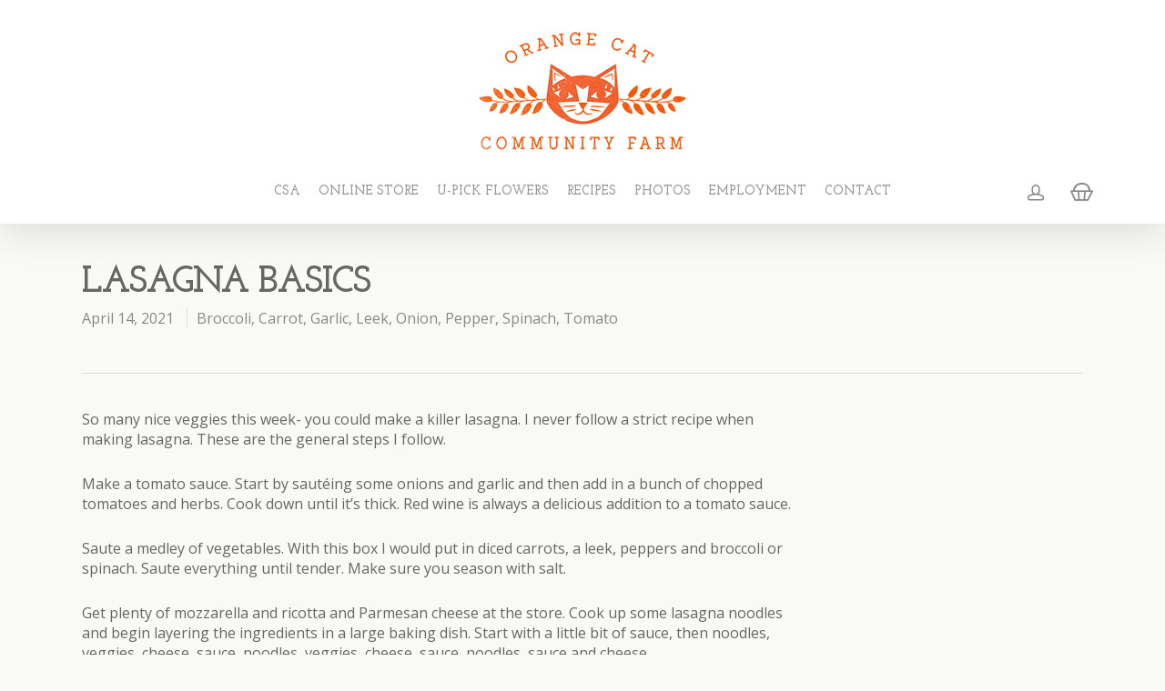

--- FILE ---
content_type: text/html; charset=UTF-8
request_url: https://orangecatcommunityfarm.com/recipe/lasagna-basics/
body_size: 12153
content:
<!DOCTYPE html>

<html lang="en-US" class="no-js">
<head>
	
	<meta charset="UTF-8">
	
	<meta name="viewport" content="width=device-width, initial-scale=1, maximum-scale=1, user-scalable=0" /><link rel="apple-touch-icon" sizes="57x57" href="/wp-content/themes/occf/favicons/apple-touch-icon-57x57.png">
<link rel="apple-touch-icon" sizes="60x60" href="/wp-content/themes/occf/favicons/apple-touch-icon-60x60.png">
<link rel="apple-touch-icon" sizes="72x72" href="/wp-content/themes/occf/favicons/apple-touch-icon-72x72.png">
<link rel="apple-touch-icon" sizes="76x76" href="/wp-content/themes/occf/favicons/apple-touch-icon-76x76.png">
<link rel="apple-touch-icon" sizes="114x114" href="/wp-content/themes/occf/favicons/apple-touch-icon-114x114.png">
<link rel="apple-touch-icon" sizes="120x120" href="/wp-content/themes/occf/favicons/apple-touch-icon-120x120.png">
<link rel="apple-touch-icon" sizes="144x144" href="/wp-content/themes/occf/favicons/apple-touch-icon-144x144.png">
<link rel="apple-touch-icon" sizes="152x152" href="/wp-content/themes/occf/favicons/apple-touch-icon-152x152.png">
<link rel="apple-touch-icon" sizes="180x180" href="/wp-content/themes/occf/favicons/apple-touch-icon-180x180.png">
<link rel="icon" type="image/png" href="/wp-content/themes/occf/favicons/favicon-32x32.png" sizes="32x32">
<link rel="icon" type="image/png" href="/wp-content/themes/occf/favicons/favicon-194x194.png" sizes="194x194">
<link rel="icon" type="image/png" href="/wp-content/themes/occf/favicons/favicon-96x96.png" sizes="96x96">
<link rel="icon" type="image/png" href="/wp-content/themes/occf/favicons/android-chrome-192x192.png" sizes="192x192">
<link rel="icon" type="image/png" href="/wp-content/themes/occf/favicons/favicon-16x16.png" sizes="16x16">
<link rel="manifest" href="/wp-content/themes/occf/favicons/manifest.json">
<link rel="mask-icon" href="/wp-content/themes/occf/favicons/safari-pinned-tab.svg" color="#f05523">
<meta name="msapplication-TileColor" content="#f05523">
<meta name="msapplication-TileImage" content="/wp-content/themes/occf/favicons/mstile-144x144.png">
<meta name="theme-color" content="#ffffff">
<title>Lasagna Basics &#8211; Orange Cat Community Farm</title>
<meta name='robots' content='max-image-preview:large' />
<link rel='dns-prefetch' href='//fonts.googleapis.com' />
<link rel="alternate" type="application/rss+xml" title="Orange Cat Community Farm &raquo; Feed" href="https://orangecatcommunityfarm.com/feed/" />
<link rel="alternate" type="application/rss+xml" title="Orange Cat Community Farm &raquo; Comments Feed" href="https://orangecatcommunityfarm.com/comments/feed/" />
<script type="text/javascript">
/* <![CDATA[ */
window._wpemojiSettings = {"baseUrl":"https:\/\/s.w.org\/images\/core\/emoji\/14.0.0\/72x72\/","ext":".png","svgUrl":"https:\/\/s.w.org\/images\/core\/emoji\/14.0.0\/svg\/","svgExt":".svg","source":{"concatemoji":"https:\/\/orangecatcommunityfarm.com\/wp-includes\/js\/wp-emoji-release.min.js?ver=6.4.2"}};
/*! This file is auto-generated */
!function(i,n){var o,s,e;function c(e){try{var t={supportTests:e,timestamp:(new Date).valueOf()};sessionStorage.setItem(o,JSON.stringify(t))}catch(e){}}function p(e,t,n){e.clearRect(0,0,e.canvas.width,e.canvas.height),e.fillText(t,0,0);var t=new Uint32Array(e.getImageData(0,0,e.canvas.width,e.canvas.height).data),r=(e.clearRect(0,0,e.canvas.width,e.canvas.height),e.fillText(n,0,0),new Uint32Array(e.getImageData(0,0,e.canvas.width,e.canvas.height).data));return t.every(function(e,t){return e===r[t]})}function u(e,t,n){switch(t){case"flag":return n(e,"\ud83c\udff3\ufe0f\u200d\u26a7\ufe0f","\ud83c\udff3\ufe0f\u200b\u26a7\ufe0f")?!1:!n(e,"\ud83c\uddfa\ud83c\uddf3","\ud83c\uddfa\u200b\ud83c\uddf3")&&!n(e,"\ud83c\udff4\udb40\udc67\udb40\udc62\udb40\udc65\udb40\udc6e\udb40\udc67\udb40\udc7f","\ud83c\udff4\u200b\udb40\udc67\u200b\udb40\udc62\u200b\udb40\udc65\u200b\udb40\udc6e\u200b\udb40\udc67\u200b\udb40\udc7f");case"emoji":return!n(e,"\ud83e\udef1\ud83c\udffb\u200d\ud83e\udef2\ud83c\udfff","\ud83e\udef1\ud83c\udffb\u200b\ud83e\udef2\ud83c\udfff")}return!1}function f(e,t,n){var r="undefined"!=typeof WorkerGlobalScope&&self instanceof WorkerGlobalScope?new OffscreenCanvas(300,150):i.createElement("canvas"),a=r.getContext("2d",{willReadFrequently:!0}),o=(a.textBaseline="top",a.font="600 32px Arial",{});return e.forEach(function(e){o[e]=t(a,e,n)}),o}function t(e){var t=i.createElement("script");t.src=e,t.defer=!0,i.head.appendChild(t)}"undefined"!=typeof Promise&&(o="wpEmojiSettingsSupports",s=["flag","emoji"],n.supports={everything:!0,everythingExceptFlag:!0},e=new Promise(function(e){i.addEventListener("DOMContentLoaded",e,{once:!0})}),new Promise(function(t){var n=function(){try{var e=JSON.parse(sessionStorage.getItem(o));if("object"==typeof e&&"number"==typeof e.timestamp&&(new Date).valueOf()<e.timestamp+604800&&"object"==typeof e.supportTests)return e.supportTests}catch(e){}return null}();if(!n){if("undefined"!=typeof Worker&&"undefined"!=typeof OffscreenCanvas&&"undefined"!=typeof URL&&URL.createObjectURL&&"undefined"!=typeof Blob)try{var e="postMessage("+f.toString()+"("+[JSON.stringify(s),u.toString(),p.toString()].join(",")+"));",r=new Blob([e],{type:"text/javascript"}),a=new Worker(URL.createObjectURL(r),{name:"wpTestEmojiSupports"});return void(a.onmessage=function(e){c(n=e.data),a.terminate(),t(n)})}catch(e){}c(n=f(s,u,p))}t(n)}).then(function(e){for(var t in e)n.supports[t]=e[t],n.supports.everything=n.supports.everything&&n.supports[t],"flag"!==t&&(n.supports.everythingExceptFlag=n.supports.everythingExceptFlag&&n.supports[t]);n.supports.everythingExceptFlag=n.supports.everythingExceptFlag&&!n.supports.flag,n.DOMReady=!1,n.readyCallback=function(){n.DOMReady=!0}}).then(function(){return e}).then(function(){var e;n.supports.everything||(n.readyCallback(),(e=n.source||{}).concatemoji?t(e.concatemoji):e.wpemoji&&e.twemoji&&(t(e.twemoji),t(e.wpemoji)))}))}((window,document),window._wpemojiSettings);
/* ]]> */
</script>
<link rel='stylesheet' id='wc-square-cart-checkout-block-css' href='https://orangecatcommunityfarm.com/wp-content/plugins/woocommerce-square/assets/css/frontend/wc-square-cart-checkout-blocks.min.css?ver=4.4.0' type='text/css' media='all' />
<style id='wp-emoji-styles-inline-css' type='text/css'>

	img.wp-smiley, img.emoji {
		display: inline !important;
		border: none !important;
		box-shadow: none !important;
		height: 1em !important;
		width: 1em !important;
		margin: 0 0.07em !important;
		vertical-align: -0.1em !important;
		background: none !important;
		padding: 0 !important;
	}
</style>
<link rel='stylesheet' id='wp-block-library-css' href='https://orangecatcommunityfarm.com/wp-includes/css/dist/block-library/style.min.css?ver=6.4.2' type='text/css' media='all' />
<link rel='stylesheet' id='custom-post-type-widget-blocks-style-css' href='https://orangecatcommunityfarm.com/wp-content/plugins/custom-post-type-widget-blocks/dist/css/blocks.min.css?ver=1.6.2' type='text/css' media='all' />
<style id='classic-theme-styles-inline-css' type='text/css'>
/*! This file is auto-generated */
.wp-block-button__link{color:#fff;background-color:#32373c;border-radius:9999px;box-shadow:none;text-decoration:none;padding:calc(.667em + 2px) calc(1.333em + 2px);font-size:1.125em}.wp-block-file__button{background:#32373c;color:#fff;text-decoration:none}
</style>
<style id='global-styles-inline-css' type='text/css'>
body{--wp--preset--color--black: #000000;--wp--preset--color--cyan-bluish-gray: #abb8c3;--wp--preset--color--white: #ffffff;--wp--preset--color--pale-pink: #f78da7;--wp--preset--color--vivid-red: #cf2e2e;--wp--preset--color--luminous-vivid-orange: #ff6900;--wp--preset--color--luminous-vivid-amber: #fcb900;--wp--preset--color--light-green-cyan: #7bdcb5;--wp--preset--color--vivid-green-cyan: #00d084;--wp--preset--color--pale-cyan-blue: #8ed1fc;--wp--preset--color--vivid-cyan-blue: #0693e3;--wp--preset--color--vivid-purple: #9b51e0;--wp--preset--gradient--vivid-cyan-blue-to-vivid-purple: linear-gradient(135deg,rgba(6,147,227,1) 0%,rgb(155,81,224) 100%);--wp--preset--gradient--light-green-cyan-to-vivid-green-cyan: linear-gradient(135deg,rgb(122,220,180) 0%,rgb(0,208,130) 100%);--wp--preset--gradient--luminous-vivid-amber-to-luminous-vivid-orange: linear-gradient(135deg,rgba(252,185,0,1) 0%,rgba(255,105,0,1) 100%);--wp--preset--gradient--luminous-vivid-orange-to-vivid-red: linear-gradient(135deg,rgba(255,105,0,1) 0%,rgb(207,46,46) 100%);--wp--preset--gradient--very-light-gray-to-cyan-bluish-gray: linear-gradient(135deg,rgb(238,238,238) 0%,rgb(169,184,195) 100%);--wp--preset--gradient--cool-to-warm-spectrum: linear-gradient(135deg,rgb(74,234,220) 0%,rgb(151,120,209) 20%,rgb(207,42,186) 40%,rgb(238,44,130) 60%,rgb(251,105,98) 80%,rgb(254,248,76) 100%);--wp--preset--gradient--blush-light-purple: linear-gradient(135deg,rgb(255,206,236) 0%,rgb(152,150,240) 100%);--wp--preset--gradient--blush-bordeaux: linear-gradient(135deg,rgb(254,205,165) 0%,rgb(254,45,45) 50%,rgb(107,0,62) 100%);--wp--preset--gradient--luminous-dusk: linear-gradient(135deg,rgb(255,203,112) 0%,rgb(199,81,192) 50%,rgb(65,88,208) 100%);--wp--preset--gradient--pale-ocean: linear-gradient(135deg,rgb(255,245,203) 0%,rgb(182,227,212) 50%,rgb(51,167,181) 100%);--wp--preset--gradient--electric-grass: linear-gradient(135deg,rgb(202,248,128) 0%,rgb(113,206,126) 100%);--wp--preset--gradient--midnight: linear-gradient(135deg,rgb(2,3,129) 0%,rgb(40,116,252) 100%);--wp--preset--font-size--small: 13px;--wp--preset--font-size--medium: 20px;--wp--preset--font-size--large: 36px;--wp--preset--font-size--x-large: 42px;--wp--preset--spacing--20: 0.44rem;--wp--preset--spacing--30: 0.67rem;--wp--preset--spacing--40: 1rem;--wp--preset--spacing--50: 1.5rem;--wp--preset--spacing--60: 2.25rem;--wp--preset--spacing--70: 3.38rem;--wp--preset--spacing--80: 5.06rem;--wp--preset--shadow--natural: 6px 6px 9px rgba(0, 0, 0, 0.2);--wp--preset--shadow--deep: 12px 12px 50px rgba(0, 0, 0, 0.4);--wp--preset--shadow--sharp: 6px 6px 0px rgba(0, 0, 0, 0.2);--wp--preset--shadow--outlined: 6px 6px 0px -3px rgba(255, 255, 255, 1), 6px 6px rgba(0, 0, 0, 1);--wp--preset--shadow--crisp: 6px 6px 0px rgba(0, 0, 0, 1);}:where(.is-layout-flex){gap: 0.5em;}:where(.is-layout-grid){gap: 0.5em;}body .is-layout-flow > .alignleft{float: left;margin-inline-start: 0;margin-inline-end: 2em;}body .is-layout-flow > .alignright{float: right;margin-inline-start: 2em;margin-inline-end: 0;}body .is-layout-flow > .aligncenter{margin-left: auto !important;margin-right: auto !important;}body .is-layout-constrained > .alignleft{float: left;margin-inline-start: 0;margin-inline-end: 2em;}body .is-layout-constrained > .alignright{float: right;margin-inline-start: 2em;margin-inline-end: 0;}body .is-layout-constrained > .aligncenter{margin-left: auto !important;margin-right: auto !important;}body .is-layout-constrained > :where(:not(.alignleft):not(.alignright):not(.alignfull)){max-width: var(--wp--style--global--content-size);margin-left: auto !important;margin-right: auto !important;}body .is-layout-constrained > .alignwide{max-width: var(--wp--style--global--wide-size);}body .is-layout-flex{display: flex;}body .is-layout-flex{flex-wrap: wrap;align-items: center;}body .is-layout-flex > *{margin: 0;}body .is-layout-grid{display: grid;}body .is-layout-grid > *{margin: 0;}:where(.wp-block-columns.is-layout-flex){gap: 2em;}:where(.wp-block-columns.is-layout-grid){gap: 2em;}:where(.wp-block-post-template.is-layout-flex){gap: 1.25em;}:where(.wp-block-post-template.is-layout-grid){gap: 1.25em;}.has-black-color{color: var(--wp--preset--color--black) !important;}.has-cyan-bluish-gray-color{color: var(--wp--preset--color--cyan-bluish-gray) !important;}.has-white-color{color: var(--wp--preset--color--white) !important;}.has-pale-pink-color{color: var(--wp--preset--color--pale-pink) !important;}.has-vivid-red-color{color: var(--wp--preset--color--vivid-red) !important;}.has-luminous-vivid-orange-color{color: var(--wp--preset--color--luminous-vivid-orange) !important;}.has-luminous-vivid-amber-color{color: var(--wp--preset--color--luminous-vivid-amber) !important;}.has-light-green-cyan-color{color: var(--wp--preset--color--light-green-cyan) !important;}.has-vivid-green-cyan-color{color: var(--wp--preset--color--vivid-green-cyan) !important;}.has-pale-cyan-blue-color{color: var(--wp--preset--color--pale-cyan-blue) !important;}.has-vivid-cyan-blue-color{color: var(--wp--preset--color--vivid-cyan-blue) !important;}.has-vivid-purple-color{color: var(--wp--preset--color--vivid-purple) !important;}.has-black-background-color{background-color: var(--wp--preset--color--black) !important;}.has-cyan-bluish-gray-background-color{background-color: var(--wp--preset--color--cyan-bluish-gray) !important;}.has-white-background-color{background-color: var(--wp--preset--color--white) !important;}.has-pale-pink-background-color{background-color: var(--wp--preset--color--pale-pink) !important;}.has-vivid-red-background-color{background-color: var(--wp--preset--color--vivid-red) !important;}.has-luminous-vivid-orange-background-color{background-color: var(--wp--preset--color--luminous-vivid-orange) !important;}.has-luminous-vivid-amber-background-color{background-color: var(--wp--preset--color--luminous-vivid-amber) !important;}.has-light-green-cyan-background-color{background-color: var(--wp--preset--color--light-green-cyan) !important;}.has-vivid-green-cyan-background-color{background-color: var(--wp--preset--color--vivid-green-cyan) !important;}.has-pale-cyan-blue-background-color{background-color: var(--wp--preset--color--pale-cyan-blue) !important;}.has-vivid-cyan-blue-background-color{background-color: var(--wp--preset--color--vivid-cyan-blue) !important;}.has-vivid-purple-background-color{background-color: var(--wp--preset--color--vivid-purple) !important;}.has-black-border-color{border-color: var(--wp--preset--color--black) !important;}.has-cyan-bluish-gray-border-color{border-color: var(--wp--preset--color--cyan-bluish-gray) !important;}.has-white-border-color{border-color: var(--wp--preset--color--white) !important;}.has-pale-pink-border-color{border-color: var(--wp--preset--color--pale-pink) !important;}.has-vivid-red-border-color{border-color: var(--wp--preset--color--vivid-red) !important;}.has-luminous-vivid-orange-border-color{border-color: var(--wp--preset--color--luminous-vivid-orange) !important;}.has-luminous-vivid-amber-border-color{border-color: var(--wp--preset--color--luminous-vivid-amber) !important;}.has-light-green-cyan-border-color{border-color: var(--wp--preset--color--light-green-cyan) !important;}.has-vivid-green-cyan-border-color{border-color: var(--wp--preset--color--vivid-green-cyan) !important;}.has-pale-cyan-blue-border-color{border-color: var(--wp--preset--color--pale-cyan-blue) !important;}.has-vivid-cyan-blue-border-color{border-color: var(--wp--preset--color--vivid-cyan-blue) !important;}.has-vivid-purple-border-color{border-color: var(--wp--preset--color--vivid-purple) !important;}.has-vivid-cyan-blue-to-vivid-purple-gradient-background{background: var(--wp--preset--gradient--vivid-cyan-blue-to-vivid-purple) !important;}.has-light-green-cyan-to-vivid-green-cyan-gradient-background{background: var(--wp--preset--gradient--light-green-cyan-to-vivid-green-cyan) !important;}.has-luminous-vivid-amber-to-luminous-vivid-orange-gradient-background{background: var(--wp--preset--gradient--luminous-vivid-amber-to-luminous-vivid-orange) !important;}.has-luminous-vivid-orange-to-vivid-red-gradient-background{background: var(--wp--preset--gradient--luminous-vivid-orange-to-vivid-red) !important;}.has-very-light-gray-to-cyan-bluish-gray-gradient-background{background: var(--wp--preset--gradient--very-light-gray-to-cyan-bluish-gray) !important;}.has-cool-to-warm-spectrum-gradient-background{background: var(--wp--preset--gradient--cool-to-warm-spectrum) !important;}.has-blush-light-purple-gradient-background{background: var(--wp--preset--gradient--blush-light-purple) !important;}.has-blush-bordeaux-gradient-background{background: var(--wp--preset--gradient--blush-bordeaux) !important;}.has-luminous-dusk-gradient-background{background: var(--wp--preset--gradient--luminous-dusk) !important;}.has-pale-ocean-gradient-background{background: var(--wp--preset--gradient--pale-ocean) !important;}.has-electric-grass-gradient-background{background: var(--wp--preset--gradient--electric-grass) !important;}.has-midnight-gradient-background{background: var(--wp--preset--gradient--midnight) !important;}.has-small-font-size{font-size: var(--wp--preset--font-size--small) !important;}.has-medium-font-size{font-size: var(--wp--preset--font-size--medium) !important;}.has-large-font-size{font-size: var(--wp--preset--font-size--large) !important;}.has-x-large-font-size{font-size: var(--wp--preset--font-size--x-large) !important;}
.wp-block-navigation a:where(:not(.wp-element-button)){color: inherit;}
:where(.wp-block-post-template.is-layout-flex){gap: 1.25em;}:where(.wp-block-post-template.is-layout-grid){gap: 1.25em;}
:where(.wp-block-columns.is-layout-flex){gap: 2em;}:where(.wp-block-columns.is-layout-grid){gap: 2em;}
.wp-block-pullquote{font-size: 1.5em;line-height: 1.6;}
</style>
<link rel='stylesheet' id='occf-wc-css' href='https://orangecatcommunityfarm.com/wp-content/plugins/occf-wc/inc/frontend/css/occf-wc-frontend.css?ver=1.0.0' type='text/css' media='all' />
<link rel='stylesheet' id='woocommerce-layout-css' href='https://orangecatcommunityfarm.com/wp-content/plugins/woocommerce/assets/css/woocommerce-layout.css?ver=8.4.0' type='text/css' media='all' />
<link rel='stylesheet' id='woocommerce-smallscreen-css' href='https://orangecatcommunityfarm.com/wp-content/plugins/woocommerce/assets/css/woocommerce-smallscreen.css?ver=8.4.0' type='text/css' media='only screen and (max-width: 768px)' />
<link rel='stylesheet' id='woocommerce-general-css' href='https://orangecatcommunityfarm.com/wp-content/plugins/woocommerce/assets/css/woocommerce.css?ver=8.4.0' type='text/css' media='all' />
<style id='woocommerce-inline-inline-css' type='text/css'>
.woocommerce form .form-row .required { visibility: visible; }
</style>
<link rel='stylesheet' id='font-awesome-css' href='https://orangecatcommunityfarm.com/wp-content/themes/salient/css/font-awesome.min.css?ver=4.6.4' type='text/css' media='all' />
<link rel='stylesheet' id='parent-style-css' href='https://orangecatcommunityfarm.com/wp-content/themes/salient/style.css?ver=6.4.2' type='text/css' media='all' />
<link rel='stylesheet' id='salient-grid-system-css' href='https://orangecatcommunityfarm.com/wp-content/themes/salient/css/grid-system.css?ver=11.0.1' type='text/css' media='all' />
<link rel='stylesheet' id='main-styles-css' href='https://orangecatcommunityfarm.com/wp-content/themes/salient/css/style.css?ver=11.0.1' type='text/css' media='all' />
<style id='main-styles-inline-css' type='text/css'>
html:not(.page-trans-loaded) { background-color: #ffffff; }
</style>
<link rel='stylesheet' id='nectar-ocm-simple-css' href='https://orangecatcommunityfarm.com/wp-content/themes/salient/css/off-canvas/simple-dropdown.css?ver=11.0.1' type='text/css' media='all' />
<link rel='stylesheet' id='nectar-single-styles-css' href='https://orangecatcommunityfarm.com/wp-content/themes/salient/css/single.css?ver=11.0.1' type='text/css' media='all' />
<link rel='stylesheet' id='magnific-css' href='https://orangecatcommunityfarm.com/wp-content/themes/salient/css/plugins/magnific.css?ver=8.6.0' type='text/css' media='all' />
<link rel='stylesheet' id='nectar_default_font_open_sans-css' href='https://fonts.googleapis.com/css?family=Open+Sans%3A300%2C400%2C600%2C700&#038;subset=latin%2Clatin-ext' type='text/css' media='all' />
<link rel='stylesheet' id='responsive-css' href='https://orangecatcommunityfarm.com/wp-content/themes/salient/css/responsive.css?ver=11.0.1' type='text/css' media='all' />
<link rel='stylesheet' id='woocommerce-css' href='https://orangecatcommunityfarm.com/wp-content/themes/salient/css/woocommerce.css?ver=11.0.1' type='text/css' media='all' />
<link rel='stylesheet' id='salient-child-style-css' href='https://orangecatcommunityfarm.com/wp-content/themes/occf/style.css?ver=11.0.1' type='text/css' media='all' />
<link rel='stylesheet' id='skin-ascend-css' href='https://orangecatcommunityfarm.com/wp-content/themes/salient/css/ascend.css?ver=11.0.1' type='text/css' media='all' />
<!--[if lt IE 9]>
<link rel='stylesheet' id='vc_lte_ie9-css' href='https://orangecatcommunityfarm.com/wp-content/plugins/js_composer_salient/assets/css/vc_lte_ie9.min.css?ver=6.0.5' type='text/css' media='screen' />
<![endif]-->
<link rel='stylesheet' id='dynamic-css-css' href='https://orangecatcommunityfarm.com/wp-content/themes/salient/css/salient-dynamic-styles.css?ver=39349' type='text/css' media='all' />
<style id='dynamic-css-inline-css' type='text/css'>
@media only screen and (min-width:1000px){body #ajax-content-wrap.no-scroll{min-height:calc(100vh - 106px);height:calc(100vh - 106px)!important;}}@media only screen and (min-width:1000px){#page-header-wrap.fullscreen-header,#page-header-wrap.fullscreen-header #page-header-bg,html:not(.nectar-box-roll-loaded) .nectar-box-roll > #page-header-bg.fullscreen-header,.nectar_fullscreen_zoom_recent_projects,#nectar_fullscreen_rows:not(.afterLoaded) > div{height:calc(100vh - 105px);}.wpb_row.vc_row-o-full-height.top-level,.wpb_row.vc_row-o-full-height.top-level > .col.span_12{min-height:calc(100vh - 105px);}html:not(.nectar-box-roll-loaded) .nectar-box-roll > #page-header-bg.fullscreen-header{top:106px;}.nectar-slider-wrap[data-fullscreen="true"]:not(.loaded),.nectar-slider-wrap[data-fullscreen="true"]:not(.loaded) .swiper-container{height:calc(100vh - 104px)!important;}.admin-bar .nectar-slider-wrap[data-fullscreen="true"]:not(.loaded),.admin-bar .nectar-slider-wrap[data-fullscreen="true"]:not(.loaded) .swiper-container{height:calc(100vh - 104px - 32px)!important;}}.post-type-archive-product.woocommerce .container-wrap,.tax-product_cat.woocommerce .container-wrap{background-color:#f6f6f6;}.woocommerce ul.products li.product.material,.woocommerce-page ul.products li.product.material{background-color:#ffffff;}.woocommerce ul.products li.product.minimal .product-wrap,.woocommerce ul.products li.product.minimal .background-color-expand,.woocommerce-page ul.products li.product.minimal .product-wrap,.woocommerce-page ul.products li.product.minimal .background-color-expand{background-color:#ffffff;}
</style>
<link rel='stylesheet' id='redux-google-fonts-salient_redux-css' href='https://fonts.googleapis.com/css?family=Josefin+Slab%3A700%7COpen+Sans&#038;subset=latin&#038;ver=1765486002' type='text/css' media='all' />
<script type="text/javascript" src="https://orangecatcommunityfarm.com/wp-includes/js/jquery/jquery.min.js?ver=3.7.1" id="jquery-core-js"></script>
<script type="text/javascript" src="https://orangecatcommunityfarm.com/wp-includes/js/jquery/jquery-migrate.min.js?ver=3.4.1" id="jquery-migrate-js"></script>
<script type="text/javascript" src="https://orangecatcommunityfarm.com/wp-content/plugins/occf-wc/inc/frontend/js/occf-wc-frontend.js?ver=1.0.0" id="occf-wc-js"></script>
<script type="text/javascript" src="https://orangecatcommunityfarm.com/wp-content/plugins/woocommerce/assets/js/jquery-blockui/jquery.blockUI.min.js?ver=2.7.0-wc.8.4.0" id="jquery-blockui-js" data-wp-strategy="defer"></script>
<script type="text/javascript" id="wc-add-to-cart-js-extra">
/* <![CDATA[ */
var wc_add_to_cart_params = {"ajax_url":"\/wp-admin\/admin-ajax.php","wc_ajax_url":"\/?wc-ajax=%%endpoint%%","i18n_view_cart":"View cart","cart_url":"https:\/\/orangecatcommunityfarm.com\/cart\/","is_cart":"","cart_redirect_after_add":"no"};
/* ]]> */
</script>
<script type="text/javascript" src="https://orangecatcommunityfarm.com/wp-content/plugins/woocommerce/assets/js/frontend/add-to-cart.min.js?ver=8.4.0" id="wc-add-to-cart-js" data-wp-strategy="defer"></script>
<script type="text/javascript" src="https://orangecatcommunityfarm.com/wp-content/plugins/woocommerce/assets/js/js-cookie/js.cookie.min.js?ver=2.1.4-wc.8.4.0" id="js-cookie-js" defer="defer" data-wp-strategy="defer"></script>
<script type="text/javascript" id="woocommerce-js-extra">
/* <![CDATA[ */
var woocommerce_params = {"ajax_url":"\/wp-admin\/admin-ajax.php","wc_ajax_url":"\/?wc-ajax=%%endpoint%%"};
/* ]]> */
</script>
<script type="text/javascript" src="https://orangecatcommunityfarm.com/wp-content/plugins/woocommerce/assets/js/frontend/woocommerce.min.js?ver=8.4.0" id="woocommerce-js" defer="defer" data-wp-strategy="defer"></script>
<script type="text/javascript" src="https://orangecatcommunityfarm.com/wp-content/plugins/js_composer_salient/assets/js/vendors/woocommerce-add-to-cart.js?ver=6.0.5" id="vc_woocommerce-add-to-cart-js-js"></script>
<link rel="https://api.w.org/" href="https://orangecatcommunityfarm.com/wp-json/" /><link rel="alternate" type="application/json" href="https://orangecatcommunityfarm.com/wp-json/wp/v2/recipe/5328" /><link rel="EditURI" type="application/rsd+xml" title="RSD" href="https://orangecatcommunityfarm.com/xmlrpc.php?rsd" />
<meta name="generator" content="WordPress 6.4.2" />
<meta name="generator" content="WooCommerce 8.4.0" />
<link rel="canonical" href="https://orangecatcommunityfarm.com/recipe/lasagna-basics/" />
<link rel='shortlink' href='https://orangecatcommunityfarm.com/?p=5328' />
<link rel="alternate" type="application/json+oembed" href="https://orangecatcommunityfarm.com/wp-json/oembed/1.0/embed?url=https%3A%2F%2Forangecatcommunityfarm.com%2Frecipe%2Flasagna-basics%2F" />
<link rel="alternate" type="text/xml+oembed" href="https://orangecatcommunityfarm.com/wp-json/oembed/1.0/embed?url=https%3A%2F%2Forangecatcommunityfarm.com%2Frecipe%2Flasagna-basics%2F&#038;format=xml" />
<script type="text/javascript"> var root = document.getElementsByTagName( "html" )[0]; root.setAttribute( "class", "js" ); </script>	<noscript><style>.woocommerce-product-gallery{ opacity: 1 !important; }</style></noscript>
	<meta name="generator" content="Powered by WPBakery Page Builder - drag and drop page builder for WordPress."/>
<noscript><style> .wpb_animate_when_almost_visible { opacity: 1; }</style></noscript>	
</head>


<body class="recipe-template-default single single-recipe postid-5328 single-format-standard theme-salient woocommerce-no-js ascend wpb-js-composer js-comp-ver-6.0.5 vc_responsive" data-footer-reveal="false" data-footer-reveal-shadow="none" data-header-format="centered-menu" data-body-border="off" data-boxed-style="" data-header-breakpoint="1000" data-dropdown-style="minimal" data-cae="linear" data-cad="650" data-megamenu-width="contained" data-aie="none" data-ls="magnific" data-apte="standard" data-hhun="0" data-fancy-form-rcs="default" data-form-style="default" data-form-submit="default" data-is="minimal" data-button-style="default" data-user-account-button="true" data-flex-cols="true" data-col-gap="default" data-header-inherit-rc="false" data-header-search="false" data-animated-anchors="true" data-ajax-transitions="true" data-full-width-header="false" data-slide-out-widget-area="true" data-slide-out-widget-area-style="simple" data-user-set-ocm="off" data-loading-animation="none" data-bg-header="false" data-responsive="1" data-ext-responsive="true" data-header-resize="1" data-header-color="light" data-transparent-header="false" data-cart="true" data-remove-m-parallax="" data-remove-m-video-bgs="" data-force-header-trans-color="light" data-smooth-scrolling="0" data-permanent-transparent="false" >
	
	<script type="text/javascript"> if(navigator.userAgent.match(/(Android|iPod|iPhone|iPad|BlackBerry|IEMobile|Opera Mini)/)) { document.body.className += " using-mobile-browser "; } </script><div id="ajax-loading-screen" data-disable-mobile="1" data-disable-fade-on-click="0" data-effect="standard" data-method="standard"><div class="loading-icon none"><span class="default-loading-icon spin"></span></div></div>	
	<div id="header-space"  data-header-mobile-fixed='false'></div> 
	
		
	<div id="header-outer" data-has-menu="true" data-has-buttons="yes" data-using-pr-menu="false" data-mobile-fixed="false" data-ptnm="false" data-lhe="default" data-user-set-bg="#ffffff" data-format="centered-menu" data-permanent-transparent="false" data-megamenu-rt="0" data-remove-fixed="0" data-header-resize="1" data-cart="true" data-transparency-option="0" data-box-shadow="large" data-shrink-num="6" data-using-secondary="0" data-using-logo="1" data-logo-height="50" data-m-logo-height="24" data-padding="28" data-full-width="false" data-condense="false" >
		
		<div id="occf-logo2" style="height: 150px; margin-top: 26px; text-align: center;"><a href="/"><img src="/wp-content/themes/occf/images/occf-logo-orange.png" /></a></div>
<header id="top">
	<div class="container">
		<div class="row">
			<div class="col span_3">
				<a id="logo" href="https://orangecatcommunityfarm.com" data-supplied-ml-starting-dark="false" data-supplied-ml-starting="false" data-supplied-ml="false" >
					<img class="stnd default-logo dark-version" alt="Orange Cat Community Farm" src="https://orangecatcommunityfarm.com/wp-content/uploads/occf-logo-orange-notext.png" srcset="https://orangecatcommunityfarm.com/wp-content/uploads/occf-logo-orange-notext.png 1x, https://orangecatcommunityfarm.com/wp-content/uploads/occf-logo-orange-notext-2x.png 2x" /> 
				</a>
				
							</div><!--/span_3-->
			
			<div class="col span_9 col_last">
									<a class="mobile-user-account" href="/my-account"><span class="normal icon-salient-m-user" aria-hidden="true"></span></a>
											
						<a id="mobile-cart-link" href="https://orangecatcommunityfarm.com/cart/"><i class="icon-salient-cart"></i><div class="cart-wrap"><span>0 </span></div></a>
											<div class="slide-out-widget-area-toggle mobile-icon simple" data-icon-animation="simple-transform">
						<div> <a href="#sidewidgetarea" aria-label="Navigation Menu" aria-expanded="false" class="closed">
							<span aria-hidden="true"> <i class="lines-button x2"> <i class="lines"></i> </i> </span>
						</a></div> 
					</div>
								
									
					<nav>
						
						<ul class="sf-menu">	
							<li id="menu-item-29" class="menu-item menu-item-type-post_type menu-item-object-page menu-item-29"><a href="https://orangecatcommunityfarm.com/csa/">CSA</a></li>
<li id="menu-item-14" class="menu-item menu-item-type-post_type menu-item-object-page menu-item-14"><a href="https://orangecatcommunityfarm.com/market/">Online Store</a></li>
<li id="menu-item-14792" class="menu-item menu-item-type-post_type menu-item-object-page menu-item-14792"><a href="https://orangecatcommunityfarm.com/u-pick-flowers/">U-Pick Flowers</a></li>
<li id="menu-item-10790" class="menu-item menu-item-type-post_type menu-item-object-page menu-item-10790"><a href="https://orangecatcommunityfarm.com/recipe-hub/">Recipes</a></li>
<li id="menu-item-35" class="menu-item menu-item-type-post_type menu-item-object-page menu-item-35"><a href="https://orangecatcommunityfarm.com/photos/">Photos</a></li>
<li id="menu-item-28" class="menu-item menu-item-type-post_type menu-item-object-page menu-item-28"><a href="https://orangecatcommunityfarm.com/employment/">Employment</a></li>
<li id="menu-item-32" class="menu-item menu-item-type-post_type menu-item-object-page menu-item-32"><a href="https://orangecatcommunityfarm.com/contact/">Contact</a></li>
						</ul>
						

													<ul class="buttons sf-menu" data-user-set-ocm="off">
								
								<li id="nectar-user-account"><div><a href="/my-account"><span class="icon-salient-m-user" aria-hidden="true"></span></a></div> </li><li class="nectar-woo-cart">				
			<div class="cart-outer" data-user-set-ocm="off" data-cart-style="dropdown">
				<div class="cart-menu-wrap">
					<div class="cart-menu">
						<a class="cart-contents" href="https://orangecatcommunityfarm.com/cart/"><div class="cart-icon-wrap"><i class="icon-salient-cart"></i> <div class="cart-wrap"><span>0 </span></div> </div></a>
					</div>
				</div>
				
				<div class="cart-notification">
					<span class="item-name"></span> was successfully added to your cart.				</div>
				
				<div class="widget woocommerce widget_shopping_cart"><h2 class="widgettitle">Cart</h2><div class="widget_shopping_cart_content"></div></div>					
			</div>
				
			</li>								
							</ul>
												
					</nav>
					
					<div class="logo-spacing" data-using-image="true"><img class="hidden-logo" alt="Orange Cat Community Farm" src="https://orangecatcommunityfarm.com/wp-content/uploads/occf-logo-orange-notext.png" /></div>					
				</div><!--/span_9-->
				
								
			</div><!--/row-->
			
<div id="mobile-menu" data-mobile-fixed="false">    
	
	<div class="inner">
		
				
		<div class="menu-items-wrap" data-has-secondary-text="false">
			
			<ul>
				<li class="menu-item menu-item-type-post_type menu-item-object-page menu-item-29"><a href="https://orangecatcommunityfarm.com/csa/">CSA</a></li>
<li class="menu-item menu-item-type-post_type menu-item-object-page menu-item-14"><a href="https://orangecatcommunityfarm.com/market/">Online Store</a></li>
<li class="menu-item menu-item-type-post_type menu-item-object-page menu-item-14792"><a href="https://orangecatcommunityfarm.com/u-pick-flowers/">U-Pick Flowers</a></li>
<li class="menu-item menu-item-type-post_type menu-item-object-page menu-item-10790"><a href="https://orangecatcommunityfarm.com/recipe-hub/">Recipes</a></li>
<li class="menu-item menu-item-type-post_type menu-item-object-page menu-item-35"><a href="https://orangecatcommunityfarm.com/photos/">Photos</a></li>
<li class="menu-item menu-item-type-post_type menu-item-object-page menu-item-28"><a href="https://orangecatcommunityfarm.com/employment/">Employment</a></li>
<li class="menu-item menu-item-type-post_type menu-item-object-page menu-item-32"><a href="https://orangecatcommunityfarm.com/contact/">Contact</a></li>
				
				 
			</ul>
			
						
		</div><!--/menu-items-wrap-->
		
		<div class="below-menu-items-wrap">
					</div><!--/below-menu-items-wrap-->
	
	</div><!--/inner-->
	
</div><!--/mobile-menu-->
		</div><!--/container-->
	</header>
		
	</div>
	
	
<div id="search-outer" class="nectar">
	<div id="search">
		<div class="container">
			 <div id="search-box">
				 <div class="inner-wrap">
					 <div class="col span_12">
						  <form role="search" action="https://orangecatcommunityfarm.com/" method="GET">
															<input type="text" name="s"  value="Start Typing..." data-placeholder="Start Typing..." />
															
						<span><i>Press enter to begin your search</i></span>						</form>
					</div><!--/span_12-->
				</div><!--/inner-wrap-->
			 </div><!--/search-box-->
			 <div id="close"><a href="#">
				<span class="icon-salient-x" aria-hidden="true"></span>				 </a></div>
		 </div><!--/container-->
	</div><!--/search-->
</div><!--/search-outer-->
	
	<div id="ajax-content-wrap">
		
		

<div class="container-wrap" data-midnight="dark" data-remove-post-date="0" data-remove-post-author="0" data-remove-post-comment-number="0">
	<div class="container main-content">
		
		
	  <div class="row heading-title hentry" data-header-style="default">
		<div class="col span_12 section-title blog-title">
						  <h1 class="entry-title">Lasagna Basics</h1>
		   
						<div id="single-below-header" data-hide-on-mobile="false">
				  <span class="meta-date date updated">April 14, 2021</span>
				  				  				  	<span class="meta-category"><a href="https://orangecatcommunityfarm.com/vegetable/broccoli/" rel="tag">Broccoli</a>, <a href="https://orangecatcommunityfarm.com/vegetable/carrot/" rel="tag">Carrot</a>, <a href="https://orangecatcommunityfarm.com/vegetable/garlic/" rel="tag">Garlic</a>, <a href="https://orangecatcommunityfarm.com/vegetable/leek/" rel="tag">Leek</a>, <a href="https://orangecatcommunityfarm.com/vegetable/onion/" rel="tag">Onion</a>, <a href="https://orangecatcommunityfarm.com/vegetable/pepper/" rel="tag">Pepper</a>, <a href="https://orangecatcommunityfarm.com/vegetable/spinach/" rel="tag">Spinach</a>, <a href="https://orangecatcommunityfarm.com/vegetable/tomato/" rel="tag">Tomato</a></span>
				  			</div><!--/single-below-header-->
				</div><!--/section-title-->
	  </div><!--/row-->
	
	
		<div class="row">
			
			<div class="post-area col  span_9">
<article id="post-5328" class="post-5328 recipe type-recipe status-publish format-standard vegetable-broccoli vegetable-carrot vegetable-garlic vegetable-leek vegetable-onion vegetable-pepper vegetable-spinach vegetable-tomato receipe_categories-main-season receipe_categories-meal-ideas">
  
  <div class="inner-wrap">

		<div class="post-content" data-hide-featured-media="0">
      
        <div class="content-inner"><p><span style="font-weight: 400;">So many nice veggies this week- you could make a killer lasagna. I never follow a strict </span><span style="font-weight: 400;">recipe when making lasagna. These are the general steps I follow.</span></p>
<p><span style="font-weight: 400;"> Make a tomato sauce. Start by sautéing some onions and garlic and then add in a </span><span style="font-weight: 400;">bunch of chopped tomatoes and herbs. Cook down until it’s thick. Red wine is always a delicious addition to a tomato sauce.</span></p>
<p><span style="font-weight: 400;"> Saute a medley of vegetables. With this box I would put in diced carrots, a leek, peppers and broccoli or spinach. Saute everything until tender. Make sure you season with salt.</span></p>
<p><span style="font-weight: 400;"> Get plenty of mozzarella and ricotta and Parmesan cheese at the store. Cook up </span><span style="font-weight: 400;">some lasagna noodles and begin layering the ingredients in a large baking dish. Start with </span><span style="font-weight: 400;">a little bit of sauce, then noodles, veggies, cheese, sauce, noodles, veggies, cheese, sauce, noodles, sauce and cheese.</span></p>
<p><span style="font-weight: 400;"> Serve with a nice bowl of salad mix or a spinach salad.</span></p>
<p><span style="font-weight: 400;"> Have delicious leftovers all week for lunch when you are too busy to spend a lot of time in the kitchen.</span></p>
<p>&nbsp;</p>
<p>&nbsp;</p>
</div>        
      </div><!--/post-content-->
      
    </div><!--/inner-wrap-->
    
</article>

		</div><!--/post-area-->
			
							
				<div id="sidebar" data-nectar-ss="false" class="col span_3 col_last">
					    
				</div><!--/sidebar-->
				
							
		</div><!--/row-->

		<div class="row">

			
			<div class="comments-section" data-author-bio="false">
				
<div class="comment-wrap full-width-section custom-skip" data-midnight="dark" data-comments-open="false">


			<!-- If comments are closed. -->
		<!--<p class="nocomments">Comments are closed.</p>-->

	


</div>			</div>   

		</div>

	</div><!--/container-->

</div><!--/container-wrap-->


<div id="footer-outer" data-midnight="light" data-using-widget-area="true">
	
	
			
	<div id="footer-widgets">
		
		<div class="container">
			
			<div class="row">
				
								
				<div class="col span_3">
				      <!-- Footer widget area 1 -->
		              <div id="text-2" class="widget widget_text"><h4>Contact</h4>			<div class="textwidget"><p>Orange Cat Community Farm<br />
S1280B Cherry Ln<br />
Lyndon Station, WI 53944<br />
608-963-4234</p>
<p><a href="https://orangecatcommunityfarm.com/contact/">Contact and Map</a></p>
<h4>Email Updates</h4>
<p><a href="https://orangecatcommunityfarm.com/email-list-signup/">Sign up for email updates</a></p>
</div>
		</div>				</div><!--/span_3-->
				
				<div class="col span_3">
					 <!-- Footer widget area 2 -->
		             	
		                  <div class="widget">			
						 	 <h4 class="widgettitle">Widget Area 2</h4>
						 	 <p class="no-widget-added"><a href="https://orangecatcommunityfarm.com/wp-admin/widgets.php">Click here to assign a widget to this area.</a></p>
				     	  </div>
				     				     
				</div><!--/span_3-->
				
									<div class="col span_3">
						 <!-- Footer widget area 3 -->
			              <div id="text-4" class="widget widget_text"><h4>CSA Sign-up</h4>			<div class="textwidget"><a href="https://forms.gle/NWzfEfkZZ8TXgQnn9" target="_blank" rel="noopener"><img src="/wp-content/uploads/fullsizeoutput_30eb.jpeg" /></a></div>
		</div>					     
					</div><!--/span_3-->
								
									<div class="col span_3">
						 <!-- Footer widget area 4 -->
			              <div id="text-3" class="widget widget_text"><h4>Affiliates</h4>			<div class="textwidget"><div style="float: left; width: 30%; margin-right: 20px;"><a href="https://www.ams.usda.gov/about-ams/programs-offices/national-organic-program" target="_blank" rel="noopener"><img src="/wp-content/uploads/usda-organic-w.png" /></a></div><div style="float: left; width: 40%;"><a href="http://mosaorganic.org/" target="_blank" rel="noopener"><img src="/wp-content/uploads/MOSA_CertOrg_Logo_CMYK.png" /></a></div><div style="float: left; clear: both; margin-left: 25px;"><a href="http://www.csacoalition.org/" target="_blank" rel="noopener"><img src="/wp-content/uploads/fairshare-csa-logo.png" /></a></div></div>
		</div>					     
					</div><!--/span_3-->
								
			</div><!--/row-->
			
		</div><!--/container-->
	
	</div><!--/footer-widgets-->
	
	
	
		<div class="row" id="copyright">
			
			<div class="container">
				
				<div class="col span_4 copy-left">
					
											<p>&copy; 2026 Orange Cat Community Farm.  </p>
										
				</div><!--/span_4-->
				<div class="col span_4 copy-center">
                                  <img src="/wp-content/themes/occf/images/wisconsin.png" />
                                </div>
				<div class="col span_4 copy-right col_last">
					<ul id="social">
												 <li><a target="_blank" href="https://www.facebook.com/Orange-Cat-Community-Farm-148629578535886"><i class="icon-facebook"></i> </a></li> 																																																												 <li><a target="_blank" href="https://www.instagram.com/orangecatcommunityfarm/"><i class="icon-instagram"></i></a></li> 																																									</ul>
				</div><!--/span_4-->
			
			</div><!--/container-->
			
		</div><!--/row-->
		
		
</div><!--/footer-outer-->




</div> <!--/ajax-content-wrap-->


	<a id="to-top" class=""><i class="icon-angle-up"></i></a>

	<script type="text/javascript">
		(function () {
			var c = document.body.className;
			c = c.replace(/woocommerce-no-js/, 'woocommerce-js');
			document.body.className = c;
		})();
	</script>
	<script type="text/javascript" src="https://orangecatcommunityfarm.com/wp-content/themes/salient/js/third-party/jquery.easing.js?ver=1.3" id="jquery-easing-js"></script>
<script type="text/javascript" src="https://orangecatcommunityfarm.com/wp-content/themes/salient/js/third-party/jquery.mousewheel.js?ver=3.1.13" id="jquery-mousewheel-js"></script>
<script type="text/javascript" src="https://orangecatcommunityfarm.com/wp-content/themes/salient/js/priority.js?ver=11.0.1" id="nectar_priority-js"></script>
<script type="text/javascript" src="https://orangecatcommunityfarm.com/wp-content/themes/salient/js/third-party/transit.js?ver=0.9.9" id="nectar-transit-js"></script>
<script type="text/javascript" src="https://orangecatcommunityfarm.com/wp-content/themes/salient/js/third-party/waypoints.js?ver=4.0.1" id="nectar-waypoints-js"></script>
<script type="text/javascript" src="https://orangecatcommunityfarm.com/wp-content/themes/salient/js/third-party/modernizr.js?ver=2.6.2" id="modernizer-js"></script>
<script type="text/javascript" src="https://orangecatcommunityfarm.com/wp-content/plugins/salient-portfolio/js/third-party/imagesLoaded.min.js?ver=4.1.4" id="imagesLoaded-js"></script>
<script type="text/javascript" src="https://orangecatcommunityfarm.com/wp-content/themes/salient/js/third-party/hoverintent.js?ver=1.9" id="hoverintent-js"></script>
<script type="text/javascript" src="https://orangecatcommunityfarm.com/wp-content/themes/salient/js/third-party/magnific.js?ver=7.0.1" id="magnific-js"></script>
<script type="text/javascript" src="https://orangecatcommunityfarm.com/wp-content/themes/salient/js/third-party/superfish.js?ver=1.4.8" id="superfish-js"></script>
<script type="text/javascript" id="nectar-frontend-js-extra">
/* <![CDATA[ */
var nectarLove = {"ajaxurl":"https:\/\/orangecatcommunityfarm.com\/wp-admin\/admin-ajax.php","postID":"5328","rooturl":"https:\/\/orangecatcommunityfarm.com","disqusComments":"false","loveNonce":"3feaf4bca0","mapApiKey":"AIzaSyAIdzKrxo8jx9kz5F-ybxKx0s4HM9CbtrU"};
/* ]]> */
</script>
<script type="text/javascript" src="https://orangecatcommunityfarm.com/wp-content/themes/salient/js/init.js?ver=11.0.1" id="nectar-frontend-js"></script>
<script type="text/javascript" src="https://orangecatcommunityfarm.com/wp-content/plugins/salient-core/js/third-party/touchswipe.min.js?ver=1.0" id="touchswipe-js"></script>
<script type="text/javascript" id="wc-cart-fragments-js-extra">
/* <![CDATA[ */
var wc_cart_fragments_params = {"ajax_url":"\/wp-admin\/admin-ajax.php","wc_ajax_url":"\/?wc-ajax=%%endpoint%%","cart_hash_key":"wc_cart_hash_81b6a36a8de206be39438040df0a8f7c","fragment_name":"wc_fragments_81b6a36a8de206be39438040df0a8f7c","request_timeout":"5000"};
/* ]]> */
</script>
<script type="text/javascript" src="https://orangecatcommunityfarm.com/wp-content/plugins/woocommerce/assets/js/frontend/cart-fragments.min.js?ver=8.4.0" id="wc-cart-fragments-js" defer="defer" data-wp-strategy="defer"></script>
	

</body>
</html>


--- FILE ---
content_type: text/css
request_url: https://orangecatcommunityfarm.com/wp-content/themes/occf/style.css?ver=11.0.1
body_size: 13904
content:
/*
Theme Name: Orange Cat Community Farm
Theme URI: http: //orangecatcommunityfarm.com
Description: A custom theme for Orange Cat Community Farm
Author: Fishhook Development
Author URI:
Template: salient
Version: 1.0
*/

/* Fonts */
@font-face {
    font-family: 'oc-custom-icons';
    src:    url('fonts/oc-custom-icons.eot?p3ppsp');
    src:    url('fonts/oc-custom-icons.eot?p3ppsp#iefix') format('embedded-opentype'),
        url('fonts/oc-custom-icons.ttf?p3ppsp') format('truetype'),
        url('fonts/oc-custom-icons.woff?p3ppsp') format('woff'),
        url('fonts/oc-custom-icons.svg?p3ppsp#oc-custom-icons') format('svg');
    font-weight: normal;
    font-style: normal;
}

[class^="oc-icon-"], [class*=" oc-icon-"] {
    /* use !important to prevent issues with browser extensions that change fonts */
    font-family: 'oc-custom-icons' !important;
    speak: none;
    font-style: normal;
    font-weight: normal;
    font-variant: normal;
    text-transform: none;
    line-height: 1;

    /* Better Font Rendering =========== */
    -webkit-font-smoothing: antialiased;
    -moz-osx-font-smoothing: grayscale;
}

.oc-icon-oc-basket-cir:before {
    content: "\e900";
}
.oc-icon-oc-basket:before {
    content: "\e901";
}
.oc-icon-oc-csa-cir:before {
    content: "\e902";
}
.oc-icon-oc-csa:before {
    content: "\e903";
}
.oc-icon-oc-news-cir:before {
    content: "\e904";
}
.oc-icon-oc-news:before {
    content: "\e905";
}

body.ascend .icon-salient-cart:before, body .icon-salient-cart:before {
  font-family: 'oc-custom-icons' !important;
  content: "\e901" !important;
}

/* Global styles */
body.ascend {
  background-color: #f9f9f5;
}

h1 { font-size: 30px; line-height: 42px; margin-bottom: 7px; }

h2 { font-size: 22px; line-height: 36px; margin-bottom: 10px;}

h3 { font-size: 19px; line-height: 34px; margin-bottom: 7px; }

h4 { font-size: 18px; line-height: 32px; margin-bottom: 7px; }

h5 { font-size: 16px; line-height: 26px; margin-bottom: 7px; }

h6 { font-size: 14px; line-height: 24px; margin-bottom: 7px;  }

h1,h2,h3,h4,h5,h6 {
  color: #444;  
  letter-spacing: -0.5px;
  font-weight: normal;
  -webkit-font-smoothing: antialiased;
  font-family: 'Open Sans';
  font-weight: 600; 
}

.nectar-button {
  text-transform: uppercase;
}

/* Header and Menu */
.cart-menu-wrap .oc-icon-oc-basket,
.cart-menu-wrap .icon-salient-cart {
  color: rgba(0,0,0,0.48) !important;
  font-size: 40px !important;
}

#mobile-cart-link .icon-salient-cart {
  font-size: 40px !important;
  margin-right: 20px;
}

.ascend #header-outer .cart-wrap {
  right: -20px;
}

#header-outer #logo {
  height: 0px;
  overflow: hidden;
}

#header-outer.small-nav #logo {
  height: auto;
  overflow: visible;
}

#header-outer .logo-spacing {
  margin-top: 10px !important;
  margin-bottom: 10px !important;
}

@media (max-width: 1000px) {
  header#top {
    min-height: 48px;
  }

  header#top .col.span_9 {
    margin-top: 20px;
  }
}

body #header-space {
  height: 246px;
}

/* Nectar Slider */
.swiper-slide .content h2,
.swiper-slide .content p {
  opacity: 1;
  padding-top: 0px !important;
  transform: translateY(0px);
}

.swiper-slide .content p {
  font-size: 28px;
}

.swiper-slide .content {
  width: 55%;
/*  background-color: rgba(28,147,144,0.4);*/
/*  background-image: url('./images/blue.png');*/
  padding: 20px !important;
  margin-left: 10%;
}

.swiper-slide.home-slide-csa .content {
  width: 30%;
  margin-left: 10%;
  /*background-color: rgba(0,0,0,0.3);*/
  /*background-color: rgba(28,147,144,0.4)*/
}

.swiper-slide.home-slide-market .content {
  width: 45%;
  background-color: rgba(28,147,144,0.4);
/*  background-color: rgba(0,0,0,0.3);*/
}

.swiper-slide.home-slide-happy .content {
  width: 30%;
  background-color: rgba(28,147,144,0.4);
/*  background-color: rgba(0,0,0,0.3);*/
}

.swiper-slide.home-slide-organic .content {
  width: 55%;
  background-color: rgba(0,0,0,0.3);
/*  background-color: rgba(28,147,144,0.4);*/
  margin-left: 0px;
  margin-right: 10%;
}

.swiper-slide .content h2 {
  background-image: url('./images/white-960.png');
  background-repeat: no-repeat;
  background-position: bottom;
}

.nectar-recent-post-slide,
.nectar-recent-post-bg:after,
.single [data-post-hs="default_minimal"] .page-header-bg-image:after,
.archive .page-header-bg-image:after {
  opacity: 0 !important;
}


/* Footer */
#footer-outer {
  font-size: 14px;
}

#footer-outer .widget a {
  text-decoration: underline;
}

#footer-outer .widget h4 {
  font-family: 'Josefin Slab';
  font-size: 16px;
  text-transform: uppercase;
  letter-spacing: 2px;
}

#footer-outer #copyright {
  background-image: url('./images/peas.png');
  background-repeat: no-repeat;
  background-position: top left;
  padding-top: 0px;
}

#copyright .col {
  padding-top: 100px;
}

#copyright .copy-left {
  background-image: url('./images/ann-peek.png');
  background-repeat: no-repeat;
  background-position: top left;
  font-family: 'Josefin Slab';
  font-size: 14px;
}

#copyright .copy-center {
  text-align: center;
  padding-top: 80px;
}

#copyright .copy-center img {
  height: 50px;
  margin-bottom: 0px;
}

/* Page Styles */
#page-header-bg h1 {
  background-image: url('./images/white-960.png');
  background-repeat: no-repeat;
  background-position: bottom;
  display: inline-block;
}

#page-header-bg .subheader {
  display: block;
}

.page-subhead h2 {
  color: #f95208;
  font-size: 22px;
  line-height: 32px;
  text-transform: uppercase;
  background-image: url('./images/orange-960.png');
  background-repeat: no-repeat;
  background-position: bottom;
  display: inline-block;
}

.page-subhead-light h2 {
  color: #ffffff;
  font-size: 22px;
  line-height: 32px;
  text-transform: uppercase;
  background-image: url('./images/white-960.png');
  background-repeat: no-repeat;
  background-position: bottom;
  display: inline-block;
}

@media (min-width: 500px) {
  .page-subhead h2,
  .page-subhead-light h2 {
    font-size: 30px;
    line-height: 40px;
  }
}

@media (min-width: 772px) {
  .page-subhead h2,
  .page-subhead-light h2 {
    font-size: 40px;
    line-height: 50px;
  }
}

@media (min-width: 992px) {
  .page-subhead h2,
  .page-subhead-light h2 {
    font-size: 50px;
    line-height: 60px;
  }
}

@media (min-width: 1200px) {
  .page-subhead h2,
  .page-subhead-light h2 {
    font-size: 50px;
    line-height: 60px;
  }
}

.page-subhead-light p {
  font-size: 20px;
}

.page-subhead-light.content-bkgd .wpb_text_column {
  background-color: rgba(0,0,0,0.4);
  padding: 30px;
}

.green-scratch .row-bg-wrap {
  background-image: url('./images/peas.png');
  background-repeat: no-repeat;
  background-position: top left;
  background-size: 100% 100%;
}

.green-scratch h2 {
  background-image: url('./images/white-960.png');
  background-repeat: no-repeat;
  background-position: bottom;
  display: inline-block;
}

.blue-scratch {
  background-image: url('./images/blue.png');
  background-repeat: no-repeat;
  background-position: top left;
}

.page-cta h2 {
  background-image: url('./images/grey-960.png');
  background-repeat: no-repeat;
  background-position: bottom;
  display: inline-block;
}

.page-cta-strong h2 {
  color: #f95208;
  background-image: url('./images/orange-960.png');
  background-repeat: no-repeat;
  background-position: bottom;
  display: inline-block;
}

/* Home Page */
.home-cta h2 {
  background-image: url('./images/grey-960.png');
  background-repeat: no-repeat;
  background-position: bottom;
  display: inline-block;
}

.home-cta .icon {
  font-size: 70px;
  color: #f95208;
}

/* Portfolio Styles */
.portfolio-items .vert-center h3 {
  text-transform: uppercase;
  background-image: url('./images/white-960.png');
  background-repeat: no-repeat;
  background-position: bottom;
}

.portfolio-items .vert-center p {
  font-size: 14px !important;
  line-height: 20px !important;
}

body.home .portfolio-items .col.home-featured {
  margin: 0px !important;
  margin-bottom: 0px !important;
  width: 33.33%
}

.project-title .col.section-title h1 {
  color: #f95208;
  font-size: 50px;
  line-height: 60px;
  text-transform: uppercase;
  background-image: url('./images/orange-960.png');
  background-repeat: no-repeat;
  background-position: bottom;
  display: inline-block;
  padding-top: 40px;
}

body .portfolio-items .col[data-default-color="true"] .work-item:not(.style-3) .work-info-bg {
  opacity: 0 !important;
}

body .portfolio-items .col .work-item .work-info a.default-link {
  background-color: #f95208;
}

body.single-portfolio .bottom_controls {
  background-color: #f9f9f5;
  background-image: url('./images/orange.png');
  background-position: top left;
  background-repeat: no-repeat;
}

.bottom_controls #portfolio-nav #next-link a i:after,
.bottom_controls #portfolio-nav #prev-link a i:after {
  background-color: #ffffff !important;
}

.bottom_controls #portfolio-nav #next-link a,
.bottom_controls #portfolio-nav #prev-link a,
.bottom_controls #portfolio-nav #next-link a i,
.bottom_controls #portfolio-nav #prev-link a i {
  color: #ffffff !important;
}

.bottom_controls #portfolio-nav #all-items a i,
.bottom_controls #portfolio-nav ul:first-child li#all-items a i {
  background-color: #ffffff !important;
  box-shadow: -.5em 0 #fff, -.5em .5em #fff, .5em 0 #fff, .5em -.5em #fff, 0 -.5em #fff, -.5em -.5em #fff, 0 .5em #fff, .5em .5em #fff !important;
  color: #ffffff !important;
}

body .bottom_controls #portfolio-nav ul:first-child  li#all-items a:hover i {
  box-shadow: -.6em 0 #fff, -.6em .6em #fff, .6em 0 #fff, .6em -.6em #fff, 0 -.6em #fff, -.6em -.6em #fff, 0 .6em #fff, .6em .6em #fff !important;
  background-color: #ffffff !important;
}

/* Widgets */
.toggle h3 a,
div[data-style="default"] .toggle h3 a {
  font-size: 18px !important;
  padding-bottom: 12px;
  padding-top: 16px;
}

.toggle h3 a:hover {
  background-color: #f95208;
  color: #ffffff;
}

.toggle h3 a:hover i {
  color: #ffffff;
}

/* Blog */
li.meta-comment-count {
  display: none !important;
}

.single-post .entry-title {
  /* 28 * 0.0178 = 0.5px */
  letter-spacing: 0.0178em !important;
}

.post-header .meta-author,
.post-header .meta-category,
.post-header .meta-comment-count {
  display: none;
}

/* WooCommerce */
/* Temporary Hide */
/*
p.woocommerce-info,
ul.products,
.woocommerce-pagination {
  display: none;
}
*/
/* End Temporary Hide */

body.post-type-archive-product.woocommerce-page h1.page-title {
  display: none;
}

body.woocommerce .classic .product-wrap .add_to_cart_button {
  background-image: url('./images/oc-basket-white.png') !important;
}

.woocommerce-result-count {
  display: none;
}

#pickup-location {
  padding-bottom: 20px;
}

.woocommerce-tabs ul.tabs {
  display: none;
}

.woocommerce-shipping-fields {
  clear: both;
  padding-top: 20px;
}

ul.products .product-wrap {
  margin-bottom: 10px;
}

ul.products .product-title h3 {
  line-height: 22px !important;
  margin-bottom: 0px !important;
  font-size: 22px !important;
  text-transform: uppercase !important;
}

.woocommerce ul.products li.product .product-after-title span.price,
.woocommerce-page ul.products li.product .product-after-title span.price {
  margin-bottom: 0px;
  font-weight: 400;
  font-size: 16px;
  color: #666666 !important;
}

ul.products .product-desc {
  font-size: 14px;
}

.main-content .woocommerce-checkout-payment iframe[src] {
  opacity: 1;
}

/* CSA Page */
.carousel-wrap .carousel-heading {
  padding-left: 30px;
}

body .carousel-wrap[data-full-width="false"] .control-wrap {
  right: 50px !important;
}


/* Employment Page */
.now-hiring.page-subhead-light.content-bkgd .wpb_text_column {
  background-color: rgba(0,0,0,0.5);
}

/* Market Page */
body.post-type-archive-product #page-header-bg span.subheader {
  width: 50%;
}

body.post-type-archive-product li.outofstock a.add_to_cart_button {
  display: none;
}

.soldout {
padding: 3px 8px;
text-align: center;
background: #f95208;
/*background: #333333;*/
color: white;
font-weight: bold;
position: absolute;
top: 6px;
right: 6px;
font-size: 12px;
}

.nectar-shop-header {
  display: none;
}

/* Product Page */
nav.woocommerce-breadcrumb {
  display: none;
}

.woocommerce div.product p.stock {
  margin-bottom: 20px;
}


/* Portfolio - Photo Galleries */
.portfolio-items .col .work-item.style-3 .work-info-bg {
  opacity: 0 !important;
}

body.home .portfolio-items[data-gutter="default"]:not([data-col-num="elastic"]) .col {
  padding: 0px;
}

/* Recipes */
.single-recipe #single-meta {
  top: 50%;
  float: none;
  z-index: 102;
  position: absolute;
  margin-top: -20px;
}

.recipe-archive h2 {
  background-image: url('./images/grey-960.png');
  background-repeat: no-repeat;
  background-position: bottom;
  display: inline-block;
}

.single.single-recipe .heading-title[data-header-style="default"] h1 {
  margin-bottom: 8px;
}

h2.recipe-sidebar-title {
  background-image: url('./images/grey-960.png');
  background-repeat: no-repeat;
  background-position: bottom;
  display: inline-block;
}

.recipe-hub.page-subhead {
  text-align: center;
  padding: 80px 0px 40px 0px;
}

.recipe-hub.page-subhead p {
  max-width: 800px;
  margin-left: auto;
  margin-right: auto;
}

li.wp-block-post.recipe {
  list-style: none;
}

.masonry-blog-item.recipe .post-meta {
  display: none;
}

/* WP Admin CSS */
table.wp-list-table .column-visibility {
  width: 10ch;
}
